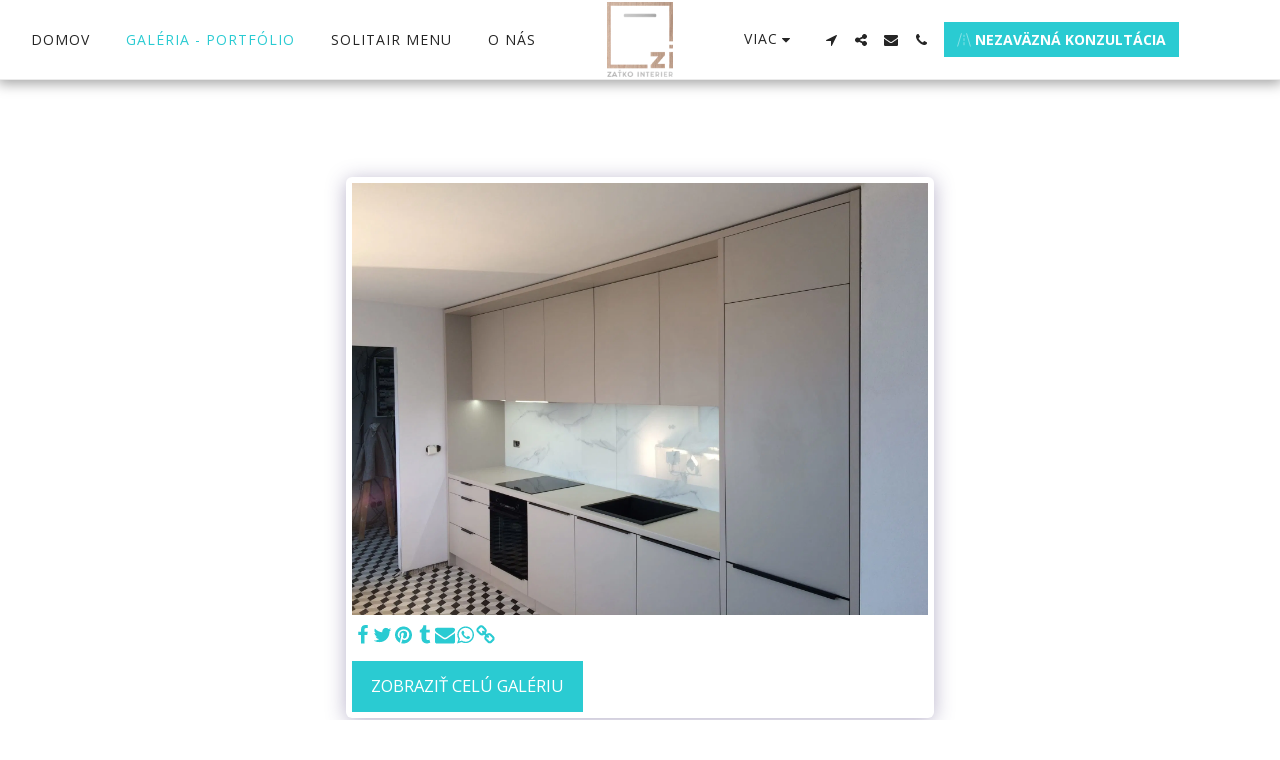

--- FILE ---
content_type: application/javascript; charset=UTF-8
request_url: https://cdn-cms-s-8-4.f-static.net/manager/translation_JS/website_jsTranslations.js?l=sk&a=1&v=y84124423230
body_size: 6000
content:
var translations = {"admin"		   : "Administr\u00e1tor","sent"	  		   : "Odoslan\u00e9!","enterYourQuery" 	   : "Zadajte svoj dopyt","loading"		   : "Na\u010d\u00edtava sa...","closeEsc"		   : "Zatvori\u0165 (Esc)","previousLeftArrowKey"	   : "Predch\u00e1dzaj\u00faci (\u0161\u00edpka do\u013eava)","NextRightArrowKey"	   : "\u010ealej (\u0161\u00edpka doprava)","of"		   	   : "z","more"		   	   : "VIAC","cart"		   	   :"Ko\u0161\u00edk","SearchResult"		   : "V\u00fdsledok vyh\u013ead\u00e1vania","ChooseTheAmountDonate"    : "Vyberte si sumu, ktor\u00fa chcete darova\u0165","blogReviewMessage"	   : "\u010eakujeme! V\u00e1\u0161 koment\u00e1r bude zverejnen\u00fd po schv\u00e1len\u00ed administr\u00e1torom.","productReviewMessage"	   : "\u010eakujeme! Va\u0161a recenzia bude zverejnen\u00e1 po schv\u00e1len\u00ed administr\u00e1torom.","ConfirmMailingSubscrive"  : "Pre dokon\u010denie odberu potvr\u010fte svoju e-mailov\u00fa adresu","ReadMore": "\u010c\u00edta\u0165 \u010falej","subscribeTellAboutYou"  : "Povedzte n\u00e1m, pros\u00edm, o sebe","imageCouldNotLoaded"      : "<a href=\"%url%\">Obr\u00e1zok<\/a> sa nepodarilo na\u010d\u00edta\u0165.","searchInputValidation"    : "Zadajte platn\u00fd vyh\u013ead\u00e1vac\u00ed dopyt.","subscribed"               : "Prihl\u00e1sen\u00fd na odber","jqueryValidMsgRequire"    : "Toto pole je povinn\u00e9.","jqueryValidMsgRemote"     : "Pros\u00edm, opravte toto pole.","jqueryValidMsgEmail"      : "Zadajte platn\u00fa e-mailov\u00fa adresu.","jqueryValidMsgUrl"        : "Zadajte platn\u00fa URL adresu.","jqueryValidMsgDate"       : "Zadajte platn\u00fd d\u00e1tum.","jqueryValidMsgDateISO"    : "Zadajte platn\u00fd d\u00e1tum (ISO).","jqueryValidMsgNumber"     : "Zadajte platn\u00e9 \u010d\u00edslo.","jqueryValidMsgDigits"     : "Zadajte iba \u010d\u00edslice.","jqueryValidMsgCreditcard" : "Zadajte platn\u00e9 \u010d\u00edslo kreditnej karty.","jqueryValidMsgEqualTo"    : "Zadajte, pros\u00edm, znova rovnak\u00fa hodnotu.","jqueryValidMsgAccept"     : "Zadajte hodnotu s platnou pr\u00edponou.","jqueryValidMsgMaxlength"  : "Zadajte maxim\u00e1lne {0} znakov.","jqueryValidMsgMinlength"  : "Zadajte aspo\u0148 {0} znakov.","jqueryValidMsgRangelength":"Zadajte hodnotu s d\u013a\u017ekou od {0} do {1} znakov.","jqueryValidMsgRange"	   : "Zadajte hodnotu medzi {0} a {1}.","jqueryValidMsgMax"	   : "Zadajte hodnotu men\u0161iu alebo rovn\u00fa {0}.","jqueryValidMsgMin"	   : "Zadajte hodnotu v\u00e4\u010d\u0161iu alebo rovn\u00fa {0}.","sending"		   : "Odosielanie","pleaseEnterValidPhone": "Zadajte platn\u00e9 telef\u00f3nne \u010d\u00edslo (0-9, -, +, (), medzera, *).","firstName"		   : "Krstn\u00e9 meno","lastName"		   : "Priezvisko","phone"			   : "Telef\u00f3n","emailAddress"		   : "E-mailov\u00e1 adresa","fileUpload"		   : "Nahr\u00e1vanie s\u00faboru","send"			   : "Odosla\u0165","search"		   : "H\u013eada\u0165","productvalidatorPopover"  : "Povinn\u00e9 pole","SpecialRequest" 	   : "\u0160peci\u00e1lna po\u017eiadavka","restaurantReservation"    : "Rezerv\u00e1cia re\u0161taur\u00e1cie","ThankYouAuto"		   : "Objedn\u00e1vka dokon\u010den\u00e1, \u010fakujeme za va\u0161u objedn\u00e1vku!","ThankYouManual"	   : "The order has not been completed yet. We will contact you soon","Ok"			   : "V poriadku","OrderNumber"		   : "\u010c\u00edslo objedn\u00e1vky","Date"			   : "D\u00e1tum","Hour"			   : "Hodina","TableSize"		   : "Ve\u013ekos\u0165 tabu\u013eky","NoAvailableTime"	   : "Prep\u00e1\u010dte, na tento d\u00e1tum nie je k dispoz\u00edcii \u017eiadny \u010das. Sk\u00faste in\u00fd d\u00e1tum.","message"	           : "Spr\u00e1va","ThankYou"	           : "\u010eakujem","error_title"	   	   : "Chyba","error_body"	   	   : "Ups, nie\u010do sa pokazilo","limitTickets"	   : "Limit:","tickets"	   : "Vstupenky","registrationClosed"       : "Registr\u00e1cia je uzavret\u00e1. Pre viac inform\u00e1ci\u00ed n\u00e1s pros\u00edm kontaktujte.","Sunday"		   : "Nede\u013ea","Monday"		   : "pondelok","Tuesday"		   : "utorok","Wednesday"		   : "Streda","Thursday"		   : "\u0161tvrtok","Friday"		   : "Piatok","Saturday"		   : "Sobota","foodDeliverybootBoxTitle" : "Okno objedn\u00e1vky","addToCart"                : "Prida\u0165 do ko\u0161\u00edka","save"                	   : "Ulo\u017ei\u0165","ThankYouAfterSubmmit" 	   : "\u010eakujeme, \u017ee ste n\u00e1s kontaktovali. Va\u0161u spr\u00e1vu sme dostali a \u010doskoro v\u00e1m odpovieme.","country" 					: "Krajina","productQuntityLimit" 		: "Produkt je obmedzen\u00fd na maxim\u00e1lne {{units_limitation}}  kusov.","productQuntityLimitMin" 		: "Produkt je obmedzen\u00fd na minim\u00e1lne {{units_limitation}}  kusov.","forumDeleteTopic" 		: "Odstr\u00e1nen\u00edm t\u00e9my sa natrvalo odstr\u00e1nia aj v\u0161etky s\u00favisiace odpovede. Naozaj ju chcete odstr\u00e1ni\u0165?","forumDeleteTopicTitle" 	: "Odstr\u00e1ni\u0165 t\u00e9mu","forumDeleteReply" 		: "Naozaj chcete t\u00fato odpove\u010f odstr\u00e1ni\u0165?","forumDeleteReplyTitle" 	: "Odstr\u00e1ni\u0165 odpove\u010f","forumNewTopic" 	: "Nov\u00e1 t\u00e9ma","forumCreateNewTopic" 	: "Vytvori\u0165 nov\u00fa t\u00e9mu","forumCountOfTotalPosts" 	: "Uverejni\u0165 celkovo {{numbers_of_posts}}  pr\u00edspevkov","forumSearchPlaceholder" 	: "Vyh\u013ead\u00e1vanie t\u00e9m, pr\u00edspevkov alebo kateg\u00f3ri\u00ed","forumLastReply" 	: "Posledn\u00e1 odpove\u010f","follow" 	: "Sledova\u0165","following" 	: "Sleduje","forumReplies" 	: "Odpovede","forumFrequentPosters" 	: "\u010cast\u00ed prispievatelia","chooseCategory" 	: "Vyberte kateg\u00f3riu","linkCopiedToClipboard" 	: "Odkaz skop\u00edrovan\u00fd do schr\u00e1nky","edit" 	: "Upravi\u0165","settings" 	: "Nastavenia","created" 	: "Vytvoren\u00e9","seeMore" 	: "Zobrazi\u0165 viac","options" 	: "Mo\u017enosti","joined" 	: "Pridal sa","posted" 	: "Publikovan\u00e9","category" 	: "Kateg\u00f3ria","areYouSure": "Si si ist\u00fd\/\u00e1?","yes" 	: "\u00c1no","no" 	: "Nie","insertTopicTitle" 	: "Vlo\u017ei\u0165 n\u00e1zov t\u00e9my","insertTopicMessage" 	: "Vlo\u017ei\u0165 t\u00e9mu spr\u00e1vy","reply" 	: "Odpoveda\u0165","addReply" 	: "Prida\u0165 odpove\u010f","address" 	: "Adresa:","city" 	: "Mesto:","state" 	: "\u0160t\u00e1t:","zipCode" 	: "PS\u010c:","instructions" 	: "Pokyny:","country_v2" : "Krajina:","chooseDate": "Vyberte d\u00e1tum","chooseDateAndTime": "Vyberte d\u00e1tum a \u010das","chooseTime": "Vyberte \u010das","total" : "Celkom:","reviewBad": "zl\u00fd","reviewPoor": "chudobn\u00fd","reviewRegular": "pravideln\u00fd","reviewGood": "dobr\u00fd","reviewGorgeous": "n\u00e1dhern\u00fd","popupButtonSelected": "Vyberte","eCommerceSort": {"sortBy": "Zoradi\u0165 pod\u013ea","recommended": "Odpor\u00fa\u010dan\u00e9","byHighPrice": "Cena, od najvy\u0161\u0161ej po najni\u017e\u0161iu","byLowerPriceBy": "Cena, od najni\u017e\u0161ej po najvy\u0161\u0161iu",},"globalContactEmail": {"fullName": "Cel\u00e9 meno","description": "Popis","subject": "Predmet","contactUs": "Kontaktujte n\u00e1s","infoBox": "Vypl\u0148te formul\u00e1r alebo po\u0161lite priamy e-mail na adresu: {{email_address}}","thankYouMessage": "\u010eakujeme, \u017ee ste n\u00e1s kontaktovali.","thankYouCloseBtn": "Zatvori\u0165"    },"editStructure": "Upravi\u0165 \u0161trukt\u00faru","editLogo": "Upravi\u0165","eventNumberOfTickets": "Vyberte si, ko\u013eko l\u00edstkov si chcete k\u00fapi\u0165.","magicBtn": {"editMagicContactButton": "Upravi\u0165 kontakt","editMagicShareButton": "Upravi\u0165 zdie\u013eanie","contactUs": {"title": "Kontakt","submitBtn": "Kontaktujte n\u00e1s","ThankYouAfterSubmmit": "\u010eakujeme, \u017ee ste n\u00e1s kontaktovali. Va\u0161u spr\u00e1vu sme dostali a \u010doskoro v\u00e1m odpovieme.","fields": {"name": "Meno","phone": "Telef\u00f3n","emailAddress": "E-mailov\u00e1 adresa","emailAddressValidationdMsg": "Zadajte platn\u00fd e-mail.","message": "Spr\u00e1va","requiredMsg": "Toto pole je povinn\u00e9.",}},"copyLink": {"success": "Odkaz bol skop\u00edrovan\u00fd do schr\u00e1nky.",},"ExternalLinksPreventor": {"title": "Iba publikovan\u00e1 verzia","previewExternalLinkMsg": "Pok\u00fa\u0161ate sa ukon\u010di\u0165 re\u017eim uk\u00e1\u017eky va\u0161ej webovej str\u00e1nky a prejs\u0165 na extern\u00fd odkaz. Publikujte svoju webov\u00fa str\u00e1nku a sk\u00faste to znova z adresy URL va\u0161ej webovej str\u00e1nky.",},"facebookMessenger": {"title": "Facebook",},"whatsApp": {"title": "WhatsApp",},"phone": {"title": "Telef\u00f3n",},"skype": {"title": "Skype",},"telegram": {"title": "Telegram",},"facebook": {"title": "Facebook",},"twitter": {"title": "Twitter",},"pinterest": {"title": "Pinterest",},"gmail": {"title": "Gmail",},"linkedIn": {"title": "LinkedIn",},"tumblr": {"title": "Tumblr",},"emailApp": {"title": "E-mailov\u00e1 aplik\u00e1cia",},"copyLink": {"title": "Kop\u00edrova\u0165 odkaz",},"microsoftTeams": {"title": "Microsoft Teams",}},"fillOutAtLeastOneField": "Pred odoslan\u00edm tohto formul\u00e1ra mus\u00edte vyplni\u0165 aspo\u0148 jedno pole.","productCallToAction": {"fullName": "Cel\u00e9 meno","description": "Popis","subject": "Predmet","title": "Kontaktujte n\u00e1s","infoBox": "Ak m\u00e1te z\u00e1ujem o tento produkt, vypl\u0148te, pros\u00edm, nasleduj\u00faci formul\u00e1r:","thankYouMessage": "\u010eakujeme, \u017ee ste n\u00e1s kontaktovali.","thankYouCloseBtn": "Zatvori\u0165","phone": "Telef\u00f3n","productName": "N\u00e1zov produktu:"    },"flipClock": {"years"   : "Roky","months"  : "Mesiace","days"    : "Dni","hours"   : "Hodiny","minutes" : "Min\u00faty","seconds" : "Sekundy"    },"previewExternalLinkTitle": "Extern\u00fd odkaz","previewExternalLinkMsg": "Pok\u00fa\u0161ate sa o odchod z ovl\u00e1dacieho panela na extern\u00fd odkaz {{externalLink}}  , ktor\u00fd je tu zak\u00e1zan\u00fd. Pre spustenie prepnite do re\u017eimu uk\u00e1\u017eky na cel\u00fa obrazovku.","returnPolicy": "Z\u00e1sady vr\u00e1tenia tovaru","calendarHandler": {"days": {"sunday": "Nede\u013ea","monday": "pondelok","tuesday": "utorok","wednesday": "Streda","thursday": "\u0161tvrtok","friday": "Piatok","saturday": "Sobota"        },"daysShort": {"sun": "Slnko","mon": "Po","tue": "Ut","wed": "Streda","thu": "\u0160tv","fri": "Pia","sat": "Sobota"        },"daysMin": {"su": "Slnko","mo": "Po","tu": "Ut","we": "Streda","th": "\u0160tv","fr": "Pia","sa": "Sobota"        },"months": {"january": "janu\u00e1r","february": "Febru\u00e1r","march": "Marec","april": "Apr\u00edl","may": "M\u00e1j","june": "j\u00fan","july": "j\u00fal","august": "August","september": "September","october": "Okt\u00f3ber","november": "November","december": "December"        },"monthsShort": {"jan": "Jan","feb": "Febru\u00e1r","mar": "Marec","apr": "Apr\u00edl","may": "M\u00e1j","jun": "J\u00fan","jul": "J\u00fal","aug": "Aug","sep": "Sep","oct": "Okt\u00f3ber","nov": "November","dec": "December"        },"today": "Dnes","clear": "Jasn\u00e9",},"enterYourEmail": "Zadajte svoj e-mail","subscribe": "Prihl\u00e1si\u0165 sa na odber","backInStock": {"name": "Cel\u00e9 meno","namePlaceHolder": "Zadajte svoje cel\u00e9 meno","phone": "Telef\u00f3n","phonePlaceHolder": "Zadajte svoje telef\u00f3nne \u010d\u00edslo","message": "T\u00e1to funkcia je k dispoz\u00edcii iba v publikovanej verzii va\u0161ej webovej str\u00e1nky.","title": "\u017diados\u0165 o sp\u00e4tn\u00e9 skladovanie",},"layouts": "Rozlo\u017eenia","pages": "Str\u00e1nky","remove": "Odstr\u00e1ni\u0165","print": "Tla\u010di\u0165","download": "Stiahnu\u0165","suggestTextTool": {"apply": "Prida\u0165","title": "Navrhovan\u00fd text","ai": {"generate": "Generova\u0165","noResults": "Ospravedl\u0148ujeme sa. Zd\u00e1 sa, \u017ee pri generovan\u00ed v\u00fdsledkov sa vyskytol probl\u00e9m. Sk\u00faste to znova.","category": "Kateg\u00f3ria","business": "N\u00e1zov webovej str\u00e1nky","custom": "Vlastn\u00e9","contentType": "Typ obsahu","categoryTT": "Zadajte kateg\u00f3riu svojho podnikania, napr. Hern\u00e9 podujatia","businessTT": "Zadajte n\u00e1zov svojej webovej str\u00e1nky","contentTypeTT": "Here, you may select the type of content you want to display to your users; for example, homepage titles and About text.","customTT": "Tu m\u00f4\u017eete prida\u0165 popis pre va\u0161u vlastn\u00fa str\u00e1nku \u201eO n\u00e1s\u201c","categoryPH": "Po\u017ei\u010dov\u0148a \u00e1ut, tenisov\u00fd klub...","customPH": "O str\u00e1nke spolo\u010dnosti MAGICPLAN....","showMore": "Zobrazi\u0165 viac","about": "O n\u00e1s","titleOption": "Tituly","shortAboutOption": "Stru\u010dn\u00e1 inform\u00e1cia","longAboutOption": "Dlh\u00e1 str\u00e1nka O n\u00e1s","customOption": "Vlastn\u00e9","about": "O webovej str\u00e1nke","aboutTT": "Zadajte kr\u00e1tky popis va\u0161ej webovej str\u00e1nky","aboutPH": "Internetov\u00fd obchod s elektronikou","focus": "Zameranie","focusTT": "Pridajte k\u013e\u00fa\u010dov\u00fa vetu alebo slovo, aby ste z\u00edskali v\u00fdsledky s\u00favisiace iba s konkr\u00e9tnym po\u013eom.","focusPH": "Ako za\u010da\u0165...","applied": "Pridan\u00e9","required": "Pre vygenerovanie nov\u00e9ho obsahu vypl\u0148te, pros\u00edm, jedno z pol\u00ed.","loadingMsg": "Na vytvorenie v\u00e1\u0161ho textu pou\u017e\u00edvame pokro\u010dil\u00e9 algoritmy umelej inteligencie.<BR> To zvy\u010dajne trv\u00e1 nieko\u013eko okamihov.<BR> \u010eakujem za va\u0161u trpezlivos\u0165!","onboarding": {"save": "Ulo\u017ei\u0165 d\u00e1ta","title": "Zadajte, pros\u00edm, viac \u00fadajov o va\u0161ej webovej str\u00e1nke","error": "Pridajte, pros\u00edm, obsah o va\u0161ej webovej str\u00e1nke a jej kateg\u00f3rii.",},"aiData": "AI Data","editAiData": "Edit AI Data","aiDataTT": "Manage your website information to help AI generate better content",},},"uploadFileLimitSize": "Ve\u013ekos\u0165 s\u00faboru presahuje limit {{mb_in_number}}  MB.","jqueryValidSpacesOnlyMsg": "Zadajte platn\u00fd text, nie len medzery","previewRemoveSectionTT": "Odstr\u00e1ni\u0165 sekciu","activeOrderPopup": {"messageTitle": "Tento produkt nie je na sklade.","messageBody": "Je n\u00e1m \u013e\u00fato, ale t\u00fato polo\u017eku moment\u00e1lne nem\u00e1me na sklade. Vieme, \u017ee je to sklamanie, ale pros\u00edm, vr\u00e1\u0165te sa nesk\u00f4r alebo si pozrite \u010fal\u0161ie mo\u017enosti v na\u0161om obchode. \u010eakujeme za v\u00e1\u0161 z\u00e1ujem!",},"seatMap": {"cart": "Ko\u0161\u00edk","emptyCart": "Zatia\u013e \u017eiadne vstupenky","serviceFee": "Servisn\u00fd poplatok","total": "Celkom","checkoutBtn": "Poklad\u0148a","table": "Tabu\u013eka","row": "Riadok","seat": "Sedadlo",},"productSubscriptionError": "Vyberte si jednu z mo\u017enost\u00ed cien predplatn\u00e9ho","reportAbusePopup": {"reportAbuseTitle": "Nahl\u00e1si\u0165 zneu\u017eitie","reportAbuseExp": "Ak naraz\u00edte na obsah alebo spr\u00e1vanie, o ktorom si mysl\u00edte, \u017ee poru\u0161uje na\u0161e \u0161tandardy komunity, nahl\u00e1ste n\u00e1m ho pomocou tohto formul\u00e1ra.","reportType": "Typ zneu\u017e\u00edvania","reportTypeSpam": "Spam","reportTypeHarassment": "Ob\u0165a\u017eovanie","reportTypeInappropriateContent": "Nevhodn\u00fd obsah","reportTypeOther": "In\u00e9","reportDetails": "Podrobnosti:","reportDetailsExp": "Pros\u00edm, poskytnite viac inform\u00e1ci\u00ed o zneu\u017e\u00edvan\u00ed...","reporterEmailTXT": "V\u00e1\u0161 e-mail (volite\u013en\u00e9):","reporterSubmit": "Odosla\u0165 spr\u00e1vu","reporterThankYouTitle": "\u010eakujeme za va\u0161u spr\u00e1vu!","reporterThankYouExp": "\u010eakujeme, \u017ee ste si na\u0161li \u010das a pomohli n\u00e1m udr\u017eiava\u0165 bezpe\u010dn\u00fa a pr\u00edvetiv\u00fa komunitu. N\u00e1\u0161 t\u00edm pre\u0161etr\u00ed va\u0161e hl\u00e1senie a podnikne pr\u00edslu\u0161n\u00e9 kroky.","reporterCloseBtn": "Zatvori\u0165",},"wizardPreviewDisabledPreviewButtons": "Re\u017eim uk\u00e1\u017eky jazyka: Tla\u010didl\u00e1 Spravova\u0165 s\u00fa neakt\u00edvne. Kliknut\u00edm prepnete sp\u00e4\u0165 na predvolen\u00fd jazyk.","scheduleBooking": {"scheduleSessionDate": "D\u00e1tum rel\u00e1cie","scheduleTime": "\u010cas","scheduleRepeats": "Opakovania","scheduleStaff": "Zamestnanci","scheduleSummary": "S\u00fahrn rozvrhu","durationPH": "Hodina","durationPM": "Min\u00faty","durationPH2": "Hodiny","courseScheduleList": "Harmonogram kurzov","totalSessions": "Celkov\u00fd po\u010det rel\u00e1ci\u00ed","noSessions": "\u017diadne rel\u00e1cie","showFullList": "Zobrazi\u0165 cel\u00fd zoznam","duration": "Trvanie",},"helloWithName": "Dobr\u00fd de\u0148, {{name}}","orders": "Objedn\u00e1vky","notifications": "Upozornenia",};

--- FILE ---
content_type: image/svg+xml
request_url: https://images.cdn-files-a.com/ready_uploads/svg/road-2-25f22b2a13aee2.svg?v=3
body_size: -42
content:
<svg xmlns="http://www.w3.org/2000/svg" viewBox="0 0 64 64" width="64" height="64"><g class="nc-icon-wrapper" stroke-linecap="round" stroke-linejoin="round" stroke-width="2" fill="#111111" stroke="#111111"><line fill="none" stroke="#111111" stroke-miterlimit="10" x1="3" y1="60" x2="20" y2="3"></line> <line fill="none" stroke="#111111" stroke-miterlimit="10" x1="44" y1="3" x2="61" y2="60"></line> <line data-color="color-2" fill="none" stroke-miterlimit="10" x1="32" y1="10" x2="32" y2="16"></line> <line data-color="color-2" fill="none" stroke-miterlimit="10" x1="32" y1="26" x2="32" y2="34"></line> <line data-color="color-2" fill="none" stroke-miterlimit="10" x1="32" y1="44" x2="32" y2="54"></line></g></svg>